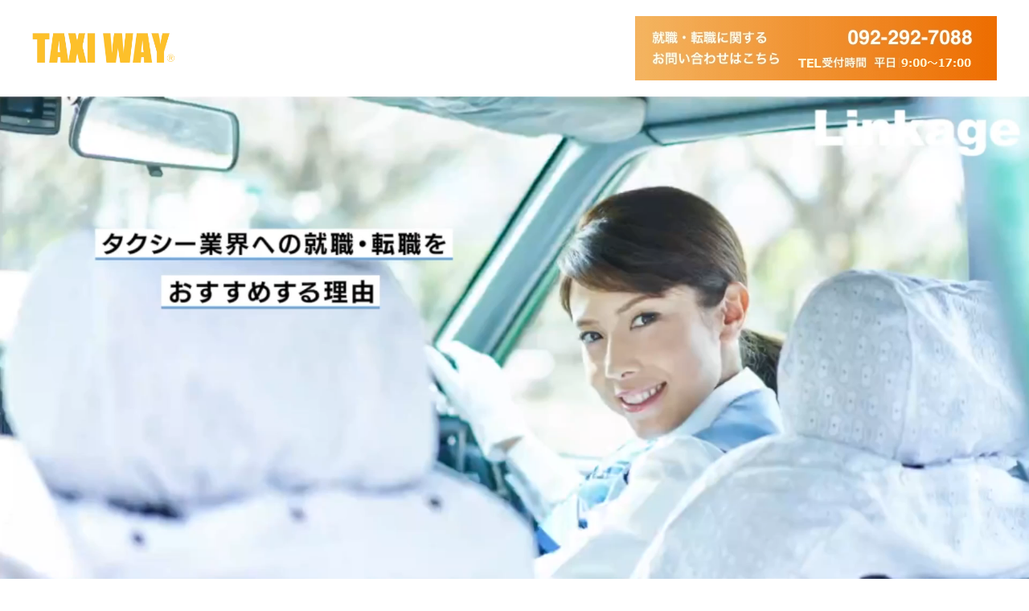

--- FILE ---
content_type: text/html
request_url: http://taxiway.tokyo/
body_size: 29791
content:
<!DOCTYPE html>
<html lang="ja">

<head>
    <meta charset="UTF-8">
    <meta http-equiv="X-UA-Compatible" content="IE=edge">
    <meta name="viewport" content="width=device-width, initial-scale=1.0">
    <meta name="description" content="TAXIWAY（タクシーウェイ）タクシードライバー大募集！タクシーウェイはタクシー業界への就職・転職をサポートするサイトです。リンケージ株式会社があなたの理想の暮らしをかなえるお手伝いをします。福岡でタクシードライバーを目指すならタクシーウェイにおまかせください！">
    <link rel="stylesheet" href="./css/style.css">
    <link rel="icon" href="./img/TAXI-icon.ico">
    <!-- Google Tag Manager -->
    <script>(function(w,d,s,l,i){w[l]=w[l]||[];w[l].push({'gtm.start':
    new Date().getTime(),event:'gtm.js'});var f=d.getElementsByTagName(s)[0],
    j=d.createElement(s),dl=l!='dataLayer'?'&l='+l:'';j.async=true;j.src=
    'https://www.googletagmanager.com/gtm.js?id='+i+dl;f.parentNode.insertBefore(j,f);
    })(window,document,'script','dataLayer','GTM-5BBRZLZG');</script>
    <!-- End Google Tag Manager -->
    <!-- Optimize Next -->
<script>(function(p,r,o,j,e,c,t,g){
p['_'+t]={};g=r.createElement('script');g.src='https://www.googletagmanager.com/gtm.js?id=GTM-'+t;r[o].prepend(g);
g=r.createElement('style');g.innerText='.'+e+t+'{visibility:hidden!important}';r[o].prepend(g);
r[o][j].add(e+t);setTimeout(function(){if(r[o][j].contains(e+t)){r[o][j].remove(e+t);p['_'+t]=0}},c)
})(window,document,'documentElement','classList','loading',2000,'K7JKLQV6')</script>
<!-- End Optimize Next -->
    <title>タクシーウェイ | TAXIWAY | タクシードライバー就職・転職はリンケージへ</title>
</head>

<body>
  <!-- Google Tag Manager (noscript) -->
<noscript><iframe src="https://www.googletagmanager.com/ns.html?id=GTM-5BBRZLZG"
height="0" width="0" style="display:none;visibility:hidden"></iframe></noscript>
<!-- End Google Tag Manager (noscript) -->
    <header>
        <img src="./img/taxiway_logo_OG_R.png" alt="タクシーウェイ" class="header-logo">
        <a href="tel:092-292-7088"><img src="./img/contact-btn-20230824.png" alt="お問い合わせ電話番号"></a>
    </header>

    <div id="sp-fixed-menu" class="for-sp">
        <ul>
            <li><a href="tel:092-292-7088"><img src="./img/sp-contact_002.png" alt="お問い合わせ電話番号"></a></li>
            <li><a href="#contact"><img src="./img/sp-contact_001.png" alt="お問い合わせ"></a></li>
        </ul>
    </div>

    <div class="mv">

      <video src="./img/mv-m.mp4" width="100%" autoplay loop muted playsinline class="pc-only"></video>
      <video src="./img/sp-mv-m.mp4" width="100%" autoplay loop muted playsinline class="sp-only"></video>
    <!--
    <img src="./img/mv.jpg" alt="メインビジュアル" class="pc-only">
    <img src="./img/sp-mv-2.jpg" alt="スマホメインビジュアル" class="sp-only">
  -->
    </div>

    <div class="cta">
        <img src="./img/cta4.jpg" alt="CTA">
        <div class="cta-btn">
            <a href="tel:092-292-7088"><img src="./img/btn001-20230823.png" alt="お問い合わせ電話番号"></a>
            <a href="#contact"><img src="./img/btn002.png" alt="お問い合わせ"></a>
        </div>
    </div>

    <div class="voice">
        <h2>就職・転職した方の<br class="br-sp">声をご紹介</h2>
        <div class="voice-flex-wrapper">
            <div class="voice-flex-inner">
                <div class="voice-box">
                    <div class="voice-title">
                        <img src="./img/01.png" alt="01">
                        <p>N様</p>
                    </div>
                    <img src="./img/voice001-2-3.jpg" alt="就職・転職した方1">
                    <div class="voice-text">
                        <p class="voice-text-first">入社日　2023年6月</p>
                        <p class="voice-text-second">月平均売上　70万円</p>
                        <p class="voice-text-third">
                            異業種の飲食業から、タクシードライバーに転職しました。<br>
車の運転が好きで、人と話をすることが楽しいので、この仕事を選びました。仕事が本当に自由で、楽しく毎日過ごしています。アプリを利用されるお客様が増加していますので、業務も簡単で、ストレスなく仕事ができます。心からこの仕事を選んで、良かったと思っています。
                        </p>
                    </div>
                </div>
            </div>
            <div class="voice-flex-inner">
                <div class="voice-box">
                    <div class="voice-title">
                        <img src="./img/02.png" alt="02">
                        <p>Y様</p>
                    </div>
                    <img src="./img/voice002-2.jpg" alt="就職・転職した方2">
                    <div class="voice-text">
                        <p class="voice-text-first">入社日　2023年3月</p>
                        <p class="voice-text-second">月平均売上　80万円</p>
                        <p class="voice-text-third">
                            福島県から移住して福岡市に住みたいと思い、下見で来た時にこの仕事に出会い、この職業に魅力を感じ、転職を決意して妻と共に移住しました。<br>人と接することが好きなので、お客様との会話が楽しいですね。そして新鮮な情報が入ってくるのが嬉しいですね。福岡は、すべてが便利で美味しい食べ物が多く、海山が近いので、仕事も休日も充実した毎日を楽しんでいます。
                        </p>
                    </div>
                </div>
            </div>
            <div class="voice-flex-inner">
                <div class="voice-box">
                    <div class="voice-title">
                        <img src="./img/03.png" alt="03">
                        <p>S.Y様</p>
                    </div>
                    <img src="./img/voice001.jpg" alt="就職・転職した方3">
                    <div class="voice-text">
                        <p class="voice-text-first">入社日　2022年6月</p>
                        <p class="voice-text-second">月平均売上　75万円</p>
                        <p class="voice-text-third">
                            紹介していただいて、他のタクシー会社から現在のタクシー会社へ転職しました。今は市内中心で乗務をしています。<br>
                            自身でお客様を探しながら乗務していた以前の会社とは異なり、会社からの無線で地元のお客様をお乗せしたり、アプリからのお客様もあり、楽に仕事ができています。自由な明るい社風が働きやすいですね。
                        </p>
                    </div>
                </div>
            </div>
        </div>
    </div>

    <div class="point">
        <h2>タクシー業界への<br class="br-sp">就職・転職をお奨めする3大理由</h2>
        <div class="flex-first">
            <div class="flex-first__left">
                <h3>1. 未経験でも高収入を目指せます。</h3>
                <p>将来の夢に向かって、稼ぎたい人には最適な仕事です。業界未経験の方でも頑張り次第で東京で年収700万円、福岡でも年収600万円以上稼ぐことができます。安心して稼ぐためのメソッドや、タクシー業界を知り尽くした転職コンサルタントがあなたに合ったタクシー会社を見つけさせていただきます。現在は大卒の新卒で100名以上入社するタクシー会社もあり、大手企業から脱サラして、ドライバーに転職する方も少なくありません。タクシー業界であなたの理想の暮らしを実現させましょう。
                </p>
            </div>
            <div class="flex-first__right">
                <img src="./img/point001-2.jpg" alt="転職お奨めポイント1">
            </div>
        </div>
        <div class="flex-second">
            <div class="flex-second__left">
                <img src="./img/taxigirl_450x358.jpg" alt="転職お奨めポイント2">
            </div>
            <div class="flex-second__right">
                <h3>2. 女性も安心して活躍できます。</h3>
                <p>簡単便利なアプリでの予約が急増しております。ドライバーは、お客様の御要望の場所へ向かいご乗車頂きます。笑顔でお迎えをして、目的地はナビを見ながら向かい、到着してタッチ精算後、挨拶して見送ります。簡単便利なアプリ配車が、ドライバーのストレスから解放してくれます。防犯対策のための車載カメラも搭載。安心のストレス軽減策対応のタクシー会社をお勧めいたします。
                </p>
            </div>
        </div>
<div class="flex-first">
            <div class="flex-first__left">
                <h3>3. 選べる勤務体系、お休みが取りやすく、あなたのライフスタイルに合わせて働けます。
</h3>
                <p>月17日の休日時間を生かして家族や自身のライフスタイルを楽しみながら働くことができます。
                    稼ぎたいだけ稼ぐことができ、働き方も「昼勤務」「夜勤務」「隔日勤務」の３つから選ぶことができて、休みもとりやすいため、ライフスタイルやイベントに合わせて自分のペースで働くことができます。
                </p>
            </div>
            <div class="flex-first__right">
                <img src="./img/point002.jpg" alt="転職お奨めポイント1">
            </div>
        </div>
    </div>

    <div class="reason">
        <h2>リンケージが選ばれる理由</h2>
        <div class="reason-flex-wrapper">
            <!-- 理由01 -->
            <div class="reason-flex-inner">
                <div class="reason-title">
                    <img src="./img/point01.png" alt="選ばれる理由1">
                    <p class="text16">タクシードライバー就職・転職を強力バックアップ</p>
                </div>
                <img src="./img/reason001.jpg" alt="選ばれる理由1" class="reason-w100">
                <div class="reason-text">
                    <p>業界の表と裏を知り尽くしたコンサルタントが、親身になって就業をサポートします。
                        業界情報を裏表なくお伝えし、安心して就職・転職していただけるよう全力で応援します。就業までのサポートだけではなく、入社後のマナーや稼げるドライバーとして、安心のタクシーライフを楽しんでいただけるよう、頑張る方に寄り添っていきます。
                    </p>
                </div>
            </div>
            <!-- 理由02 -->
            <div class="flex-inner">
                <div class="reason-title">
                    <img src="./img/point02.png" alt="選ばれる理由2">
                    <p class="text16">優良タクシー会社のみご紹介</p>
                </div>
                <img src="./img/reason002.jpg" alt="選ばれる理由2" class="reason-w100">
                <div class="reason-text">
                    <p>都内約400社、福岡都市圏約100社のタクシー会社が存在します。その中からあなたの要望を満たす会社を選んで求人応募するのは至難のわざです。丁寧なヒアリングをもとに、あなたに合うタクシー会社をご紹介いたします。
                    </p>
                </div>
            </div>
            <!-- 理由03 -->
            <div class="flex-inner">
                <div class="reason-title">
                    <img src="./img/point03.png" alt="選ばれる理由3">
                    <p class="text16">就業後のコンサルティング</p>
                </div>
                <img src="./img/reason003.jpg" alt="選ばれる理由3" class="reason-w100">
                <div class="reason-text">
                    <p>最短で理想のドライバーになれるよう、弊社独自のメソッドで研修を行います。
                        接客マナーや稼げる営業情報を始め、道の最短の覚え方、違反事故のリスク軽減、酔客対応法など、タクシードライバーならではの仕事上のトラブル対策をわかりやすくお教えします。これらのサポートには一切別料金は発生しませんのでご安心ください。
                    </p>
                </div>
            </div>
        </div>
    </div>

    <div class="second-cta">
        <img src="./img/cta4.jpg" alt="CTA">
        <div class="cta-btn">
            <a href="tel:092-292-7088"><img src="./img/btn001-20230823.png" alt="お問い合わせ電話番号"></a>
            <a href="#contact"><img src="./img/btn002.png" alt="お問い合わせ"></a>
        </div>
    </div>

    <div class="training">
        <h2>リンケージの充実の<br class="br-sp">研修制度</h2>
        <div class="training-wrapper">
            <div class="training-inner-left">
                <div class="training-title">
                    <img src="./img/training01.jpg" alt="研修制度1">
                    <h3>マナーアップ講座</h3>
                </div>
                <p class="training-text">
                    出発地から目的地までスムースな移動が可能で、個別に対応できるのがタクシーの特徴と言えます。そのため他の交通機関より高額な運賃を支払いますので、乗務する際はこの事を理解し、マナーＵＰに努め、お客様に気持ちよくご利用頂く為の接遇が必要となります。ここでは基本的な接遇や各種対応の接遇をお伝え致します。
                </p>
            </div>
            <div class="training-inner-right">
                <img src="./img/training-img01.jpeg" alt="研修制度1">
            </div>
        </div>
        <div class="training-wrapper">
            <div class="training-inner-left">
                <div class="training-title">
                    <img src="./img/training02.jpg" alt="研修制度2">
                    <h3>稼ぐためのメソッドを伝授</h3>
                </div>
                <p class="training-text">
                    稼ぐことのできる乗務員の方と稼げない乗務員の差はどこにあるのか？　稼げる先輩のご意見を参考に稼げるメソッドをご用意しました。乗務後、ご本人の経験値に合わせてお伝えいたします。
                </p>
            </div>
            <div class="training-inner-right">
                <img src="./img/training-img02.jpeg" alt="研修制度2">
            </div>
        </div>
        <div class="training-wrapper">
            <div class="training-inner-left">
                <div class="training-title">
                    <img src="./img/training03.jpg" alt="研修制度3">
                    <h3>地理講座</h3>
                </div>
                <p class="training-text">
                    福岡の地理を習得するために必要な内容をお伝えしながら、お客様のご要望にお応えできる地理のレベルアップを行います。
                    目的地の場所でお客様のその後の行動を推察する事により、お客様のお考えに沿った発言や行動にいたります。
                </p>
            </div>
            <div class="training-inner-right">
                <img src="./img/training-img03.jpeg" alt="研修制度3">
            </div>
        </div>
    </div>

    <div class="greeting">
        <div class="greeting-inner">
            <h2>タクシードライバーに転職して<br>
                理想の暮らしを叶えるお手伝いをさせてください</h2>
            <div class="greeting-flex">
                <img src="./img/daihyou.jpg" alt="代表の写真">
                <div class="greeting-text">
                    <p>今の生活は、あなたの価値観で変えられます！タクシードライバーになって、今の生活をご自身のライフスタイルにあったものに変えましょう！あなたの理想の生活を叶えるお手伝いさせて下さい。<br>
                        ・月17日の休日時間を生かして、趣味の世界を楽しみたい人・思い切り稼いで、自分自身のライフスタイルを貫きたい人・将来の夢に向かって、稼ぎながら自由な時間で研鑽を積みたい人に特にお勧めいたします。<br>
                        かつてのタクシードライバーには、男性ばかりの暗い雰囲気、長時間労働の安月給などブラックイメージがあり、「最後の職業」と言われていました。しかし現在では、頑張れば年収700万円以上稼ぐことができ、休日は月17日も確保されて自由な時間を過ごすことができ、自分のライフスタイルに合わせて休みも取りやすく、自分のペースの生活を楽しみながら稼ぎたいだけ稼げる最良な仕事、夢のある仕事となっています。イメージもすっかり様変わりし、大学生が新卒で100名以上入社するタクシー会社もあり、大手企業から脱サラをしてドライバーに転身する方も少なくありません。ただ正直に申し上げれば、中にはお勧めできない、以前と変わらない古い体質のタクシー会社も存在します。<br>
                        あなたのご希望を十分にお聞きしながら、適合する会社をご提案させていただきます。 そして、就職が決まり乗務が始まったら、接客マナーが良くてお客様から感謝される喜びや、 頑張った分だけ見返りがある喜び等を感じていただけるように、私たちはあなたのタクシードライバー人生を豊かなものにするためのお手伝いをさせていただきます。</p>
                    <p class="daihyou">人財コンサルタント<br>
                        髙田和宏</p>
                </div>
            </div>
        </div>
    </div>

    <div class="flow">
        <h2>就職・転職までの流れ</h2>
        <div class="flow-flex-first">
            <div class="flex-inner">
                <img src="./img/step01.jpg" alt="STEP1">
                <p>お問い合わせ</p>
                <img src="./img/flow01.jpg" alt="お問い合わせ" class="flow-img">
            </div>
            <div class="flow-yajirusi">
                <img src="./img/yajirusi.jpg" alt="矢印">
            </div>
            <div class="flex-inner">
                <img src="./img/step02.jpg" alt="STEP2">
                <p>ヒアリング・面接</p>
                <img src="./img/flow02.jpg" alt="ヒアリング・面接" class="flow-img">
            </div>
            <div class="flow-yajirusi">
                <img src="./img/yajirusi.jpg" alt="矢印">
            </div>
            <div class="flex-inner">
                <img src="./img/step03.jpg" alt="STEP3">
                <p>入社サポート</p>
                <img src="./img/flow03.jpg" alt="入社サポート" class="flow-img">
            </div>
        </div>
        <div class="flow-yajirusi sp-only">
            <img src="./img/yajirusi.jpg" alt="矢印">
        </div>
        <div class="flow-flex-second">
            <div class="flex-inner">
                <img src="./img/step04.jpg" alt="STEP4">
                <p>入　社</p>
                <img src="./img/flow04.jpg" alt="入社" class="flow-img">
            </div>
            <div class="flow-yajirusi">
                <img src="./img/yajirusi.jpg" alt="矢印">
            </div>
            <div class="flex-inner">
                <img src="./img/step05.jpg" alt="STEP5">
                <p>乗務サポート</p>
                <img src="./img/flow05.jpg" alt="動画研修・サポート" class="flow-img">
            </div>
        </div>
    </div>

    <div class="FAQ">
        <h2>よくある質問</h2>
        <div class="qa-list mts">
            <dl class="qa">
                <dt>二種免許を持っていない未経験者ですが大丈夫でしょうか？</dt>
                <dd>
                    <p>ご安心下さい。当サービスで転職される方の8割は未経験者の方です。転職前と後に接客と地理についての研修を行っています。そのため未経験から入社されて活躍されている先輩の方も大勢います。もちろん女性の方もいます。
                    </p>
                </dd>
            </dl>
            <dl class="qa">
                <dt>転職相談をはじめ貴社のサービスにはお金がかかりますか？</dt>
                <dd>
                    <p>転職相談をはじめとした一切のサービスで料金をいただいておりません。タクシー会社への就職・採用などに際しての成功報酬なども求職者様から頂戴することはありませんのでご安心ください。</p>
                </dd>
            </dl>
            <dl class="qa">
                <dt>道がわからないけど大丈夫でしょうか？</dt>
                <dd>
                    <p>タクシードライバーが道を全て把握しなくてはいけないわけではありません。もちろん把握しておいた方がよいですが、所属するタクシー会社のエリア、目的地として指定されるエリア、お客様の需要が高いエリアを段階的に覚えていく方法で乗務開始時には安心して乗務デビューできるようにサポートいたします。
                    </p>
                </dd>
            </dl>
            <dl class="qa">
                <dt>タクシーはノルマがあると聞いたのですが本当でしょうか？</dt>
                <dd>
                    <p>安全第一なのでノルマは存在しません。ノルマと混同されやすいものとして給料保証があります。これは乗務開始してから仕事に慣れていただくまでの数か月間に給料を保証してくれるものです。
                        会社によって保証給の額やもらうための諸条件は異なりますが、ハードルは高くありません。また、積算歩合給制の給与制度を採用している会社があります。この給与制度は、売上を上げれば上げる程、収入率も上がります。つまり給与が上がります。会社により収入率が異なりますのでご注意ください。</p>
                </dd>
            </dl>
            <dl class="qa">
                <dt>入社祝金や保証金は本当にもらえるでしょうか？</dt>
                <dd>
                    <p>入社祝金もしくは支度金を用意してくれるタクシー会社はあります。但し、無条件で支給されるわけではなく、また入社直後に貰えるわけではなく乗務開始後や乗務開始数か月後等が一般的。
                        保証給も祝金・支度金同様に無条件での保証ではなく、最低限の乗務日数を満たすこと等の条件があります。また入社祝金や保証給が他の会社よりも高い場合は、クリアする条件のハードルが高かったり、歩合率が低かったりする場合もあるので、事前に調べる必要はあります。
                    </p>
                </dd>
            </dl>
            <dl class="qa">
                <dt>現在、他の会社で働いていますが、説明会や面接に参加することは可能ですか？</dt>
                <dd>
                    <p>現在他の会社で働かれている方でも参加は可能です。<br>応募の秘密は厳守いたします。</p>
                </dd>
            </dl>
            <dl class="qa">
                <dt>初めての接客業で不安です。</dt>
                <dd>
                    <p>接客マニュアルを元に、基本となるお客様への挨拶から、トラブル時の対処方法等ロールプレイングを行いながら教育しますのでご安心ください。</p>
                </dd>
            </dl>
        </div>
    </div>

    <div class="googlemap">
        <iframe src="https://www.google.com/maps/embed?pb=!1m14!1m8!1m3!1d13293.517206532251!2d130.4025306!3d33.5954617!3m2!1i1024!2i768!4f13.1!3m3!1m2!1s0x3541914d0b8822c5%3A0x23f0c58651f6b6e8!2z44Oq44Oz44Kx44O844K45qCq5byP5Lya56S-!5e0!3m2!1sja!2sjp!4v1686192395355!5m2!1sja!2sjp" width="800" height="450" style="border:0;" allowfullscreen="" loading="lazy" referrerpolicy="no-referrer-when-downgrade"></iframe>
    </div>

    <div class="contact" id="contact">
        <h2>お問い合わせフォーム</h2>
        <form method="post" action="mail.php">
            <div class="Form">
                <div class="Form-Item">
                    <p class="Form-Item-Label"><span class="Form-Item-Label-Required">必須</span>お名前</p>
                    姓<input type="text" class="Form-Item-Input" name="姓">
                    名<input type="text" class="Form-Item-Input" name="名">
                </div>
                <div class="Form-Item">
                    <p class="Form-Item-Label"><span class="Form-Item-Label-Required">必須</span>フリガナ</p>
                    セイ<input type="text" class="Form-Item-Input" name="セイ">
                    メイ<input type="text" class="Form-Item-Input" name="メイ">
                </div>
                <div class="Form-Item">
                    <p class="Form-Item-Label"><span class="Form-Item-Label-Required">必須</span>メールアドレス</p>
                    <input type="email" class="Form-Item-Input" name="メールアドレス">
                </div>
                <div class="Form-Item">
                    <p class="Form-Item-Label"><span class="Form-Item-Label-Required">必須</span>電話番号</p>
                    <input type="text" class="Form-Item-Input" name="電話番号">
                </div>
                <div class="Form-Item">
                    <p class="Form-Item-Label"><span class="Form-Item-Label-Required">必須</span>生年月日</p>
                    <input type="date" class="Form-Item-Input" name="生年月日">
                </div>
                <div class="Form-Item">
                    <p class="Form-Item-Label"><span class="Form-Item-Label-Required">必須</span>普通免許の有無</p>
                    <div class="radio-sp">
                        <input type="radio" class="Form-Item-Input_radio" name="普通免許の有無" value="一種免許所持">一種免許所持
                        <input type="radio" class="Form-Item-Input_radio" name="普通免許の有無" value="二種免許所持">二種免許所持
                    </div>
                </div>
                <div class="Form-Item">
                    <p class="Form-Item-Label"><span class="Form-Item-Label-Required">必須</span>国籍</p>
                    <div class="radio-sp">
                        <input type="radio" class="Form-Item-Input_radio" name="国籍" value="日本国籍">日本国籍
                        <input type="radio" class="Form-Item-Input_radio" name="国籍" value="外国籍">外国籍
                    </div>
                </div>
                <div class="Form-Item">
                    <p class="Form-Item-Label"><span class="Form-Item-Label-noRequired">任意</span>外国籍の方は国名</p>
                    <input type="text" class="Form-Item-Input" name="外国籍の方は国名">
                </div>
                <div class="Form-Item">
                    <p class="Form-Item-Label isMsg"><span class="Form-Item-Label-noRequired">任意</span>お問い合わせ内容</p>
                    <textarea class="Form-Item-Textarea" name="お問い合わせ内容"></textarea>
                </div>
                <input type="submit" class="Form-Btn" value="送信する">
            </div>
        </form>
    </div>

    <footer>
        <div class="footer-inner-flex">
            <img src="./img/taxiway_logo_WT_R.png" alt="TAXIWAY">
            <a href="https://linkages.jp/about-us/" target="_blank">
                <p>会社概要</p>
            </a>
            <img src="./img/logo-white.png" alt="タクシーウェイ">
        </div>
        <p class="cr">Copyright ©︎ 2022 リンケージ All Rights Resered.</p>
    </footer>
    <script src="https://ajax.googleapis.com/ajax/libs/jquery/3.4.1/jquery.min.js"></script>
    <script>
        $(".qa-list dd").hide();
        $(".qa-list dl").on("click", function (e) {
            $('dd', this).slideToggle('fast');
            if ($(this).hasClass('open')) {
                $(this).removeClass('open');
            } else {
                $(this).addClass('open');
            }
        });
    </script>
</body>

</html>


--- FILE ---
content_type: text/css
request_url: http://taxiway.tokyo/css/style.css
body_size: 23327
content:
@charset "UTF-8";
html, body, div, span, object, iframe,
h1, h2, h3, h4, h5, h6, p, blockquote, pre,
abbr, address, cite, code,
del, dfn, em, img, ins, kbd, q, samp,
small, strong, sub, sup, var,
b, i,
dl, dt, dd, ol, ul, li,
fieldset, form, label, legend,
table, caption, tbody, tfoot, thead, tr, th, td,
article, aside, canvas, details, figcaption, figure,
footer, header, hgroup, menu, nav, section, summary,
time, mark, audio, video {
  margin: 0;
  padding: 0;
  border: 0;
  outline: 0;
  font-size: 100%;
  vertical-align: baseline;
  background: transparent;
}

body {
  line-height: 1;
}

article, aside, details, figcaption, figure,
footer, header, hgroup, menu, nav, section {
  display: block;
}

nav ul {
  list-style: none;
}

blockquote, q {
  quotes: none;
}

blockquote:before, blockquote:after,
q:before, q:after {
  content: '';
  content: none;
}

a {
  margin: 0;
  padding: 0;
  font-size: 100%;
  vertical-align: baseline;
  background: transparent;
}

/* change colours to suit your needs */
ins {
  background-color: #ff9;
  color: #000;
  text-decoration: none;
}

/* change colours to suit your needs */
mark {
  background-color: #ff9;
  color: #000;
  font-style: italic;
  font-weight: bold;
}

del {
  text-decoration: line-through;
}

abbr[title], dfn[title] {
  border-bottom: 1px dotted;
  cursor: help;
}

table {
  border-collapse: collapse;
  border-spacing: 0;
}

/* change border colour to suit your needs */
hr {
  display: block;
  height: 1px;
  border: 0;
  border-top: 1px solid #cccccc;
  margin: 1em 0;
  padding: 0;
}

input, select {
  vertical-align: middle;
}

*,
*:before,
*:after {
  -webkit-box-sizing: border-box;
  box-sizing: border-box;
}

body {
  -webkit-text-size-adjust: 100%;
  -moz-text-size-adjust: 100%;
   -ms-text-size-adjust: 100%;
       text-size-adjust: 100%;
  -webkit-font-feature-settings: "palt";
  font-feature-settings: "palt";
}

a:hover {
  opacity: 0.5;
  -webkit-transition: 0.5s;
  transition: 0.5s;
}

img {
  max-width: 100%;
  height: auto;
  vertical-align: bottom;
}

.sp-only {
  display: none;
}

h2 {
  position: relative;
  display: block;
  margin-bottom: 3px;
  font-size: 40px;
  text-align: center;
  letter-spacing: 0.1rem;
  line-height: 3.5rem;
}

h3 {
  font-size: 26px;
  letter-spacing: 0.1rem;
  line-height: 2.5rem;
}

p {
  line-height: 1.5rem;
  letter-spacing: 0.05rem;
  font-size: 16px;
  text-align: justify;
}

header {
  padding: 20px 40px;
  display: -webkit-box;
  display: -ms-flexbox;
  display: flex;
  -webkit-box-align: center;
      -ms-flex-align: center;
          align-items: center;
  -webkit-box-pack: justify;
      -ms-flex-pack: justify;
          justify-content: space-between;
}

header .header-logo {
  width: 15%;
}

/*以下で線を表示*/
h2:before {
  content: "";
  position: absolute;
  left: 50%;
  bottom: -25px;
  /*線の上下位置*/
  display: inline-block;
  width: 60px;
  /*線の長さ*/
  height: 5px;
  /*線の太さ*/
  -webkit-transform: translateX(-50%);
  transform: translateX(-50%);
  /*位置調整*/
  background-color: #ed6d00;
  /*線の色*/
}

#sp-fixed-menu {
  display: none;
}

.mv img {
  width: 100%;
}

.cta {
  text-align: center;
  background: -webkit-gradient(linear, left top, right bottom, from(#f4b662), to(#ed6d00));
  background: linear-gradient(to bottom right, #f4b662, #ed6d00);
  padding: 60px 0;
}

.cta-btn {
  display: -webkit-box;
  display: -ms-flexbox;
  display: flex;
  -webkit-box-pack: justify;
      -ms-flex-pack: justify;
          justify-content: space-between;
  width: 1040px;
  margin: 30px auto;
}

.second-cta {
  margin-top: 100px;
  text-align: center;
  background: -webkit-gradient(linear, left top, right bottom, from(#f4b662), to(#ed6d00));
  background: linear-gradient(to bottom right, #f4b662, #ed6d00);
  padding: 60px 0;
}

.second-cta-btn {
  display: -webkit-box;
  display: -ms-flexbox;
  display: flex;
  -webkit-box-pack: justify;
      -ms-flex-pack: justify;
          justify-content: space-between;
  width: 1040px;
  margin: 30px auto;
}

.point {
  width: 1040px;
  margin: 100px auto;
}

.point .flex-first {
  display: -webkit-box;
  display: -ms-flexbox;
  display: flex;
  margin-top: 100px;
  -webkit-box-pack: center;
      -ms-flex-pack: center;
          justify-content: center;
  -webkit-box-align: center;
      -ms-flex-align: center;
          align-items: center;
}

.point .flex-first__left {
  -webkit-box-flex: 1.5;
      -ms-flex: 1.5;
          flex: 1.5;
}

.point .flex-first__left p {
  margin-top: 30px;
  line-height: 2rem;
}

.point .flex-first__right {
  -webkit-box-flex: 1;
      -ms-flex: 1;
          flex: 1;
  text-align: center;
}

.point .flex-first__right img {
  width: 85%;
}

.point .flex-second {
  display: -webkit-box;
  display: -ms-flexbox;
  display: flex;
  margin-top: 60px;
  -webkit-box-pack: center;
      -ms-flex-pack: center;
          justify-content: center;
  -webkit-box-align: center;
      -ms-flex-align: center;
          align-items: center;
}

.point .flex-second__left {
  -webkit-box-flex: 1;
      -ms-flex: 1;
          flex: 1;
}

.point .flex-second__left img {
  width: 85%;
}

.point .flex-second__right {
  -webkit-box-flex: 1.5;
      -ms-flex: 1.5;
          flex: 1.5;
}

.point .flex-second__right p {
  margin-top: 30px;
  line-height: 2rem;
}

.reason {
  width: 1040px;
  margin: 100px auto 0;
}

.reason-flex-wrapper {
  display: -webkit-box;
  display: -ms-flexbox;
  display: flex;
  -webkit-box-pack: justify;
      -ms-flex-pack: justify;
          justify-content: space-between;
}

.reason-title {
  margin-top: 60px;
  display: -webkit-box;
  display: -ms-flexbox;
  display: flex;
  -webkit-box-align: center;
      -ms-flex-align: center;
          align-items: center;
  -webkit-box-pack: center;
      -ms-flex-pack: center;
          justify-content: center;
  background-color: #ed6d00;
  width: 320px;
  padding: 10px;
}

.reason-title p {
  color: white;
  font-weight: bold;
  margin-left: 10px;
  line-height: 1.5rem;
  letter-spacing: 0.1rem;
}

.reason-text {
  width: 320px;
  border-top: none;
  margin-top: 20px;
  height: 270px;
}

.voice {
  width: 1040px;
  margin: 100px auto 0;
}

.voice-flex-wrapper {
  display: -webkit-box;
  display: -ms-flexbox;
  display: flex;
  -webkit-box-pack: justify;
      -ms-flex-pack: justify;
          justify-content: space-between;
}

.voice-flex-wrapper {
  margin-top: 60px;
}

.voice-flex-wrapper .voice-box {
  position: relative;
  border: 1px solid #707070;
  width: 320px;
  text-align: center;
  padding: 30px;
  background-color: white;
}

.voice-flex-wrapper .voice-box .voice-title {
  display: -webkit-box;
  display: -ms-flexbox;
  display: flex;
  -webkit-box-align: center;
      -ms-flex-align: center;
          align-items: center;
  margin-bottom: 10px;
}

.voice-flex-wrapper .voice-box .voice-title p {
  font-weight: bold;
  margin-left: 10px;
}

.voice-flex-wrapper .voice-box .voice-text {
  text-align: start;
  margin-top: 20px;
}

.voice-flex-wrapper .voice-box .voice-text-first, .voice-flex-wrapper .voice-box .voice-text-second {
  font-weight: bold;
}

.voice-flex-wrapper .voice-box .voice-text-third {
  margin-top: 20px;
}

.voice-flex-wrapper .voice-box::after {
  content: "";
  position: absolute;
  display: block;
  top: 10px;
  left: 10px;
  background-color: #ed6d00;
  width: 100%;
  height: 100%;
  z-index: -10;
}

.training {
  width: 1040px;
  margin: 100px auto 0;
}

.training-wrapper {
  display: -webkit-box;
  display: -ms-flexbox;
  display: flex;
  -webkit-box-align: center;
      -ms-flex-align: center;
          align-items: center;
  margin-top: 60px;
}

.training-inner-left {
  -webkit-box-flex: 2;
      -ms-flex: 2;
          flex: 2;
}

.training-inner-right {
  -webkit-box-flex: 1;
      -ms-flex: 1;
          flex: 1;
  text-align: end;
}

.training-inner-right img {
  width: 90%;
}

.training-title {
  display: -webkit-box;
  display: -ms-flexbox;
  display: flex;
  -webkit-box-align: center;
      -ms-flex-align: center;
          align-items: center;
}

.training-title h3 {
  margin-left: 20px;
}

.training-text {
  margin-top: 20px;
}

.greeting {
  margin-top: 100px;
  background-image: url(../img/diamond.jpg);
  height: 1016px;
  position: relative;
}

.greeting-inner {
  position: absolute;
  top: 50%;
  left: 50%;
  -webkit-transform: translate(-50%, -50%);
          transform: translate(-50%, -50%);
}

.greeting h2 {
  color: white;
}

.greeting h2::before {
  background-color: white;
}

.greeting-flex {
  margin: 60px auto 0;
  display: -webkit-box;
  display: -ms-flexbox;
  display: flex;
  width: 1040px;
  -webkit-box-align: center;
      -ms-flex-align: center;
          align-items: center;
}

.greeting-flex p {
  color: white;
  padding: 0 0 0 30px;
}

.greeting-flex .daihyou {
  text-align: right;
  margin-top: 20px;
}

.flow {
  width: 1040px;
  margin: 100px auto 0;
}

.flow p {
  font-size: 20px;
}

.flow-flex-first {
  margin-top: 60px;
  display: -webkit-box;
  display: -ms-flexbox;
  display: flex;
  -webkit-box-align: center;
      -ms-flex-align: center;
          align-items: center;
  -webkit-box-pack: justify;
      -ms-flex-pack: justify;
          justify-content: space-between;
}

.flow-flex-second {
  margin-top: 60px;
  display: -webkit-box;
  display: -ms-flexbox;
  display: flex;
  -webkit-box-align: center;
      -ms-flex-align: center;
          align-items: center;
  -webkit-box-pack: space-evenly;
      -ms-flex-pack: space-evenly;
          justify-content: space-evenly;
}

.flow-yajirusi.sp-only {
  display: none;
}

.flow .flex-inner {
  text-align: center;
  width: 260px;
  position: relative;
}

.flow .flex-inner p {
  margin-top: 15px;
  border: 1px solid #707070;
  text-align: center;
  padding: 20px;
  font-weight: bold;
}

.FAQ {
  width: 1040px;
  margin: 100px auto 0;
}

.FAQ .qa-list,
.FAQ mts {
  margin-top: 60px;
}

.FAQ .qa-list dl {
  position: relative;
  margin: 30px 0 0;
  cursor: pointer;
  border: 1px solid #ddd;
}

.FAQ .qa-list dl:first-child {
  margin-top: 0;
}

.FAQ .qa-list dl::after {
  position: absolute;
  top: 27px;
  right: 26px;
  display: block;
  width: 7px;
  height: 7px;
  margin: auto;
  content: "";
  -webkit-transform: rotate(135deg);
          transform: rotate(135deg);
  border-top: 2px solid white;
  border-right: 2px solid white;
}

.FAQ .qa-list .open::after {
  -webkit-transform: rotate(-45deg);
          transform: rotate(-45deg);
}

.FAQ .qa-list dl dt {
  position: relative;
  margin: 0;
  padding: 30px 20px 30px 60px;
  font-weight: bold;
  background: #ed6d00;
  color: white;
}

.FAQ .qa-list dl dt::before {
  font-size: 22px;
  line-height: 1;
  position: absolute;
  top: 20px;
  left: 20px;
  display: block;
  content: "Q.";
  color: white;
}

.FAQ .qa-list dl dd::before {
  font-size: 22px;
  line-height: 1;
  position: absolute;
  left: 20px;
  display: block;
  content: "A.";
  font-weight: bold;
  color: #ed6d00;
}

.FAQ .qa-list dl dd {
  position: relative;
  margin: 0;
  padding: 20px 20px 20px 60px;
}

.FAQ .qa-list dl dd p {
  margin: 30px 0 0;
}

.FAQ .qa-list dl dd p:first-child {
  margin-top: 0;
}

@media screen and (max-width: 767px) {
  .FAQ .qa-list dl {
    margin: 10px 0 0;
  }
  .FAQ .qa-list dl:after {
    top: 20px;
    right: 20px;
    width: 7px;
    height: 7px;
  }
  .FAQ .qa-list dl dt {
    padding: 16px 30px 16px 50px;
    line-height: 1.5rem;
    font-size: 16px;
  }
  .FAQ .qa-list dl dt::before {
    font-size: 14px;
    top: 20px;
    left: 20px;
  }
  .FAQ .qa-list dl dd::before {
    font-size: 14px;
    left: 20px;
    margin-top: 5px;
  }
  .FAQ .qa-list dl dd {
    margin: 0;
    padding: 16px 16px 16px 30px;
    font-size: 14px;
  }
  .FAQ .qa-list dl dd p {
    margin: 30px 0 0;
  }
  .FAQ .qa-list dl dd p:first-child {
    margin-top: 0;
  }
}

.googlemap {
  margin-top: 100px;
  position: relative;
  /* 子要素の基準とする */
  padding-bottom: 35%;
  /* 表示するパディング領域の縦横比（4：3） */
  height: 0;
  overflow: hidden;
}

.googlemap iframe {
  position: absolute;
  /* 親要素のパディング領域に配置するために絶対配置を指定 */
  top: 0;
  /* 垂直方向トップに配置 */
  left: 0;
  /*  水平方向左に配置 */
  width: 100%;
  /* 親コンテナの幅いっぱいに表示 */
  height: 100%;
  /* 親コンテナの高さいっぱいに表示 */
}

.contact {
  margin-top: 100px;
  /*-------------------- お問い合わせフォームのCSS -------------------------------------------------*/
}

.contact h2 {
  margin-bottom: 60px;
}

.contact .Form {
  margin-top: 50px;
  margin-bottom: 80px;
  margin-left: auto;
  margin-right: auto;
  max-width: 1000px;
}

.contact .Form-Item {
  padding-top: 24px;
  padding-bottom: 24px;
  width: 100%;
  display: -webkit-box;
  display: -ms-flexbox;
  display: flex;
  -webkit-box-align: center;
      -ms-flex-align: center;
          align-items: center;
  -ms-flex-wrap: wrap;
      flex-wrap: wrap;
}

.contact .Form-Item-Label {
  width: 100%;
  max-width: 300px;
  letter-spacing: 0.05em;
  font-weight: bold;
  font-size: 18px;
}

.contact .Form-Item-Label.isMsg {
  margin-top: 8px;
  margin-bottom: auto;
}

.contact .Form-Item-Label-Required {
  border-radius: 6px;
  margin-right: 8px;
  padding-top: 8px;
  padding-bottom: 8px;
  width: 48px;
  display: inline-block;
  text-align: center;
  background: #ed6d00;
  color: #fff;
  font-size: 14px;
}

.contact .Form-Item-Label-noRequired {
  border-radius: 6px;
  margin-right: 8px;
  padding-top: 8px;
  padding-bottom: 8px;
  width: 48px;
  display: inline-block;
  text-align: center;
  background: #aaa;
  color: #fff;
  font-size: 14px;
}

.contact .Form-Item-Input {
  border: 1px solid #ddd;
  border-radius: 6px;
  margin: 0px 20px;
  padding-left: 1em;
  padding-right: 1em;
  height: 48px;
  -webkit-box-flex: 1;
      -ms-flex: 1;
          flex: 1;
  width: 100%;
  max-width: 1000px;
  background: #eaedf2;
  font-size: 18px;
}

.contact .Form-Item ul {
  display: -webkit-box;
  display: -ms-flexbox;
  display: flex;
  -webkit-box-align: center;
      -ms-flex-align: center;
          align-items: center;
  margin: 0 20px;
}

.contact .Form-Item ul li {
  list-style: none;
  width: 100px;
  margin-right: 40px;
}

.contact .Form-number-Input {
  border: 1px solid #ddd;
  border-radius: 6px;
  height: 48px;
  -webkit-box-flex: 1;
      -ms-flex: 1;
          flex: 1;
  width: 100%;
  max-width: 1000px;
  background: #eaedf2;
  font-size: 18px;
}

.contact .Form-Item-Input_radio {
  margin-left: 30px;
  padding-left: 1em;
  padding-right: 1em;
  height: 20px;
  -webkit-box-flex: 1;
      -ms-flex: 1;
          flex: 1;
  max-width: 60px;
  background: #eaedf2;
  font-size: 18px;
  margin: 0px 5px 3px 5px;
}

.contact .Form-Item-Textarea {
  border: 1px solid #ddd;
  border-radius: 6px;
  margin: 0px 20px;
  padding-left: 1em;
  padding-right: 1em;
  height: 216px;
  -webkit-box-flex: 1;
      -ms-flex: 1;
          flex: 1;
  width: 100%;
  max-width: 1000px;
  background: #eaedf2;
  font-size: 18px;
}

.contact .Form-Btn {
  border-radius: 6px;
  margin-top: 32px;
  margin-left: auto;
  margin-right: auto;
  padding-top: 10px;
  padding-bottom: 10px;
  width: 200px;
  display: block;
  letter-spacing: 0.05em;
  background: #ed6d00;
  color: #fff;
  font-weight: bold;
  font-size: 20px;
  border: none;
}

.contact .text-small {
  font-size: 12px;
}

.contact .text-right {
  text-align: right;
}

.contact #formWrap {
  width: 700px;
  margin: 80px auto;
}

.contact table.formTable {
  width: 100%;
  margin: 0 auto;
  border-collapse: collapse;
}

.contact table.formTable td,
.contact table.formTable th {
  border: 1px solid #ccc;
  padding: 15px;
}

.contact table.formTable th {
  width: 30%;
  font-weight: normal;
  background: #efefef;
  text-align: left;
}

.contact p.error_messe {
  margin: 5px 0;
  color: red;
}

.contact #formWrap h3 {
  text-align: center;
  font-size: 25px;
}

.contact #formWrap p {
  margin-top: 20px;
  margin-bottom: 20px;
}

footer {
  background-color: #ed6d00;
  margin-top: 100px;
  width: 100%;
  padding: 50px 0;
}

footer .cr {
  text-align: center;
  color: white;
}

footer .footer-inner-flex {
  display: -webkit-box;
  display: -ms-flexbox;
  display: flex;
  -webkit-box-align: center;
      -ms-flex-align: center;
          align-items: center;
  width: 1040px;
  margin: 0 auto 30px;
}

footer .footer-inner-flex img {
  width: 200px;
}

footer .footer-inner-flex a {
  color: white;
  text-decoration: none;
}

footer .footer-inner-flex p {
  margin-right: 16rem;
  margin-left: 16rem;
}

footer .footer-inner-flex p::after {
  content: "|";
  margin-left: 20px;
}

footer .footer-inner-flex p::before {
  content: "|";
  margin-right: 20px;
}

.br-sp {
  display: none;
}

@media screen and (max-width: 600px) {
  .br-sp {
    display: inline;
  }
  .pc-only {
    display: none;
  }
  .sp-only {
    display: block;
  }
  h2 {
    font-size: 25px;
    line-height: 2rem;
  }
  h2:before {
    bottom: -15px;
  }
  h3 {
    font-size: 18px;
    text-align: center;
    padding: 0 20px;
    line-height: 1.5rem;
  }
  p {
    line-height: 1.5rem;
    letter-spacing: 0.05rem;
    font-size: 14px;
    padding: 0 20px;
  }
  header {
    -webkit-box-sizing: border-box;
            box-sizing: border-box;
    padding: 15px 20px;
    display: -webkit-box;
    display: -ms-flexbox;
    display: flex;
    -webkit-box-align: center;
        -ms-flex-align: center;
            align-items: center;
    -webkit-box-pack: justify;
        -ms-flex-pack: justify;
            justify-content: space-between;
  }
  header .header-logo {
    width: 35%;
  }
  header a {
    text-align: right;
  }
  header img {
    width: 85%;
  }
  /*メニューをページ下部に固定*/
  #sp-fixed-menu {
    display: block;
    position: fixed;
    width: 100%;
    bottom: 0px;
    font-size: 0;
    z-index: 99;
  }
  /*メニューを横並びにする*/
  #sp-fixed-menu ul {
    display: -webkit-box;
    display: -ms-flexbox;
    display: flex;
    list-style: none;
    padding: 0;
    margin: 0;
    width: 100%;
    background: -webkit-gradient(linear, left top, right bottom, from(#f4b662), to(#ed6d00));
    background: linear-gradient(to bottom right, #f4b662, #ed6d00);
  }
  #sp-fixed-menu li {
    -webkit-box-pack: center;
        -ms-flex-pack: center;
            justify-content: center;
    -webkit-box-align: center;
        -ms-flex-align: center;
            align-items: center;
    width: 50%;
    padding: 0;
    margin: 0;
    font-size: 14px;
    border-right: 1px solid #fff;
  }
  /*左側メニューを緑色に*/
  /*左側メニューをオレンジ色に*/
  /*ボタンを調整*/
  #sp-fixed-menu li a {
    color: #fff;
    text-align: center;
    display: block;
    width: 100%;
    padding: 5px;
    text-decoration: none;
    font-weight: bold;
  }
  .cta {
    -webkit-box-sizing: border-box;
            box-sizing: border-box;
    padding: 30px 0 10px 0;
  }
  .cta img {
    width: 300px;
    margin-bottom: 20px;
  }
  .cta-btn {
    display: inline;
    margin-top: 30px;
  }
  .cta-btn img {
    width: 300px;
  }
  .point {
    width: 100%;
    margin: 50px auto;
  }
  .point .flex-first {
    display: block;
    margin: 50px auto;
  }
  .point .flex-first h3 {
    text-align: left;
  }
  .point .flex-first__left p {
    margin-top: 20px;
    line-height: 1.5rem;
  }
  .point .flex-first__right img {
    padding: 0 20px;
    margin-top: 20px;
  }
  .point .flex-second {
    -webkit-box-orient: vertical;
    -webkit-box-direction: reverse;
        -ms-flex-direction: column-reverse;
            flex-direction: column-reverse;
  }
  .point .flex-second h3 {
    text-align: left;
  }
  .point .flex-second__right {
    margin-top: 20px;
  }
  .point .flex-second__right p {
    line-height: 1.5rem;
  }
  .point .flex-second__left {
    text-align: center;
    margin-top: 20px;
  }
  .reason {
    width: 100%;
    margin-top: 50px;
    padding: 0 20px;
  }
  .reason .reason-w100 {
    width: 100%;
  }
  .reason-title {
    margin-top: 50px;
    width: 100%;
    padding: 15px 15px;
  }
  .reason-title p {
    margin-left: 0;
    letter-spacing: 0;
  }
  .reason-flex-wrapper {
    display: inline;
  }
  .reason .text16 {
    font-size: 16px;
    letter-spacing: 0.05rem;
  }
  .reason-text {
    width: 100%;
    height: auto;
    margin-top: 15px;
  }
  .reason-text p {
    padding: 0;
  }
  .second-cta {
    padding: 30px 0 10px 0;
  }
  .second-cta img {
    margin-bottom: 20px;
    width: 300px;
  }
  .second-cta .cta-btn img {
    width: 300px;
  }
  .voice {
    width: 100%;
    padding: 0 20px;
  }
  .voice-flex-wrapper {
    display: block;
  }
  .voice-flex-wrapper .voice-box {
    margin-bottom: 40px;
    width: 100%;
    padding: 20px;
  }
  .training {
    width: 100%;
    padding: 0 20px;
  }
  .training-title h3 {
    margin-left: 0;
  }
  .training-inner-right img {
    width: 100%;
    margin-top: 20px;
  }
  .training-text {
    padding: 0;
  }
  .training-wrapper {
    display: block;
  }
  .greeting {
    background-image: url(../img/sp-diamond.jpg);
    height: 1500px;
  }
  .greeting-inner {
    width: 100%;
  }
  .greeting-flex {
    width: auto;
    text-align: center;
    display: block;
  }
  .greeting-flex img {
    width: 70%;
    margin-bottom: 20px;
  }
  .greeting-flex p {
    padding: 0 20px;
  }
  .flow {
    width: 100%;
  }
  .flow .flow-img {
    width: 100%;
  }
  .flow .flex-inner:first-child {
    margin-top: 60px;
  }
  .flow .flex-inner {
    width: 100%;
    margin-top: 20px;
    padding: 0 20px;
  }
  .flow .flex-inner img:first-child {
    width: 50%;
  }
  .flow-yajirusi {
    text-align: center;
    -webkit-transform: rotate(90deg);
            transform: rotate(90deg);
    margin-top: 20px;
  }
  .flow-yajirusi.sp-only {
    display: block;
  }
  .flow-flex-first {
    display: inline;
  }
  .flow-flex-second {
    display: inline;
  }
  .flow-flex-second .flex-inner {
    margin-top: 20px !important;
  }
  .qa {
    width: 100%;
  }
  .qa .cp_qa .cp_actab {
    width: 100%;
  }
  .qa .cp_qa .cp_actab label {
    padding: 15px 40px 15px 30px;
    line-height: 1.5em;
  }
  .qa .cp_qa .cp_actab label img {
    width: 10%;
    margin-right: 10px;
  }
  .qa .cp_qa .cp_actab label::after {
    line-height: 2.6em;
    right: -10px;
  }
  .FAQ {
    width: 100%;
    padding: 0 20px;
  }
  .contact iframe {
    width: 100%;
  }
  .googlemap {
    padding-bottom: 70%;
  }
  .pc-only {
    display: none;
  }
  footer {
    padding: 40px 0 74px;
  }
  footer .footer-inner-flex {
    display: block;
    text-align: center;
    width: 100%;
  }
  footer .footer-inner-flex img {
    width: 150px;
  }
  footer .footer-inner-flex p {
    text-align: center;
    margin: 20px 0 20px;
  }
  footer .cr {
    font-size: 12px;
  }
  .contact .Form-Item {
    padding: 20px;
  }
  .contact .Form-Item-Input {
    margin: 0 10px;
  }
  .contact .Form-Item-Textarea {
    margin: 0 10px;
  }
  .contact .Form-Item-Label {
    max-width: none;
    padding: 0;
    margin-bottom: 10px;
  }
  .contact .Form-Item-Label.isMsg {
    margin-bottom: 10px;
  }
}
/*# sourceMappingURL=style.css.map */